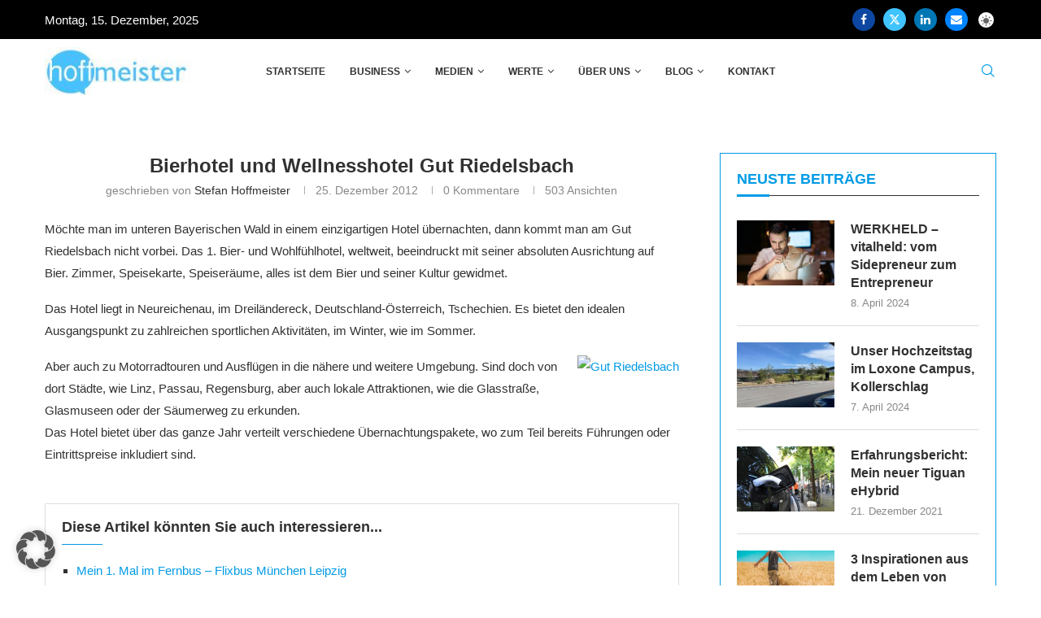

--- FILE ---
content_type: text/css
request_url: https://www.diehoffmeisters.de/wp-content/uploads/elementor/css/post-4458.css?ver=1765777458
body_size: 411
content:
.elementor-4458 .elementor-element.elementor-element-2040beaa > .elementor-container > .elementor-column > .elementor-widget-wrap{align-content:center;align-items:center;}.elementor-4458 .elementor-element.elementor-element-2040beaa > .elementor-container{max-width:1190px;}.elementor-4458 .elementor-element.elementor-element-2040beaa{border-style:solid;border-width:1px 0px 0px 0px;border-color:#ECECEC;padding:10px 0px 10px 0px;}.elementor-4458 .elementor-element.elementor-element-744fce0a > .elementor-widget-container{margin:0px 0px 0px 0px;padding:0px 0px 0px 0px;}.elementor-4458 .elementor-element.elementor-element-744fce0a{text-align:left;}.elementor-4458 .elementor-element.elementor-element-744fce0a img{max-width:230px;}.elementor-4458 .elementor-element.elementor-element-5c890ab9 .pcfooter-navmenu .pcfoot-navmenu{text-align:right;}.elementor-4458 .elementor-element.elementor-element-5c890ab9 .pcfooter-navmenu li a{font-size:13px;font-weight:600;text-transform:uppercase;}.elementor-4458 .elementor-element.elementor-element-5c890ab9 .pcfoot-navmenu > li:after{border-color:#BBBBBB;}.elementor-4458 .elementor-element.elementor-element-5c890ab9 .pcfnm-sepa-circle .pcfoot-navmenu > li:after{background-color:#BBBBBB;}.elementor-4458 .elementor-element.elementor-element-43380de7 > .elementor-container > .elementor-column > .elementor-widget-wrap{align-content:center;align-items:center;}.elementor-4458 .elementor-element.elementor-element-43380de7 > .elementor-container{max-width:1190px;}.elementor-4458 .elementor-element.elementor-element-43380de7{border-style:solid;border-width:1px 0px 0px 0px;border-color:#ECECEC;padding:5px 0px 5px 0px;}.elementor-4458 .elementor-element.elementor-element-56a033d6{font-weight:400;color:#666666;}.elementor-4458 .elementor-element.elementor-element-efd5cb7{--grid-template-columns:repeat(0, auto);--icon-size:14px;--grid-column-gap:10px;--grid-row-gap:8px;}.elementor-4458 .elementor-element.elementor-element-efd5cb7 .elementor-widget-container{text-align:right;}.elementor-4458 .elementor-element.elementor-element-efd5cb7 .elementor-social-icon{background-color:#313131;}.elementor-4458 .elementor-element.elementor-element-efd5cb7 .elementor-icon{border-radius:50% 50% 50% 50%;}.elementor-4458 .elementor-element.elementor-element-efd5cb7 .elementor-social-icon:hover{background-color:#2196F3;}@media(max-width:1023px){.elementor-4458 .elementor-element.elementor-element-56a033d6{line-height:1.5em;}.elementor-4458 .elementor-element.elementor-element-efd5cb7{--grid-row-gap:8px;}}@media(max-width:767px){.elementor-4458 .elementor-element.elementor-element-744fce0a{text-align:center;}.elementor-4458 .elementor-element.elementor-element-5c890ab9 .pcfooter-navmenu .pcfoot-navmenu{text-align:center;}.elementor-4458 .elementor-element.elementor-element-56a033d6{text-align:center;}.elementor-4458 .elementor-element.elementor-element-efd5cb7 .elementor-widget-container{text-align:center;}}

--- FILE ---
content_type: application/javascript
request_url: https://www.diehoffmeisters.de/wp-content/themes/soledad/js/feedback.js?ver=8.7.0
body_size: 674
content:
(function ($) {
    "use strict";

    // Handle feedback click
    $(".penci-article-feedback span").on("click", function () {
        const $this = $(this);
        const value = parseInt($this.attr("data-value"), 10);
        const postID = $(".penci-article-feedback").attr("data-post-id");
        const thankYouMessage = $(".penci-article-feedback").attr("data-thank-text");
        const feedbackContainer = $this.closest(".penci-article-feedback");

        // Prevent sending AJAX if feedback already submitted
        if (getCookie(`penci_afb_${postID}`) || feedbackContainer.hasClass("penci-afb-disabled")) {
            return false;
        }

        // Send AJAX request
        $.ajax({
            url: `/wp-json/article_feedback/v1/feedback/${postID}`,
            method: "POST",
            contentType: "application/json",
            data: JSON.stringify({
                id: postID,
                value: value,
            }),
            success: function ( response ) {
                setCookie(`penci_afb_${postID}`, "1");
                $('.penci-afb-title').html(thankYouMessage);
                feedbackContainer.find('.penci-afb-count-yes').html(response.yes);
                feedbackContainer.find('.penci-afb-count-no').html(response.no);
            },
            error: function (xhr) {
                console.error("Feedback submission failed:", xhr.responseText);
            },
        });

        // Disable feedback and show thank-you message
        setTimeout(() => {
            feedbackContainer.addClass("penci-afb-disabled");
        }, 20);
    });

    // Set a cookie
    function setCookie(name, value) {
        const date = new Date();
        date.setTime(date.getTime() + 365 * 24 * 60 * 60 * 1000); // 1 year
        document.cookie = `${name}=${value || ""}; expires=${date.toUTCString()}; path=/`;
    }

    // Get a cookie
    function getCookie(name) {
        const nameEQ = `${name}=`;
        const cookies = document.cookie.split(";");
        for (let cookie of cookies) {
            cookie = cookie.trim();
            if (cookie.indexOf(nameEQ) === 0) {
                return cookie.substring(nameEQ.length);
            }
        }
        return null;
    }
})(jQuery);